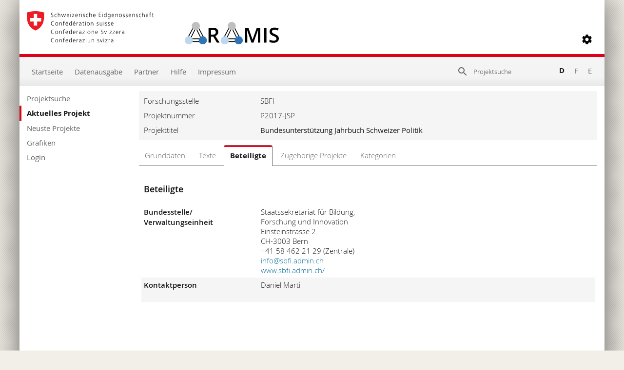

--- FILE ---
content_type: text/html; charset=utf-8
request_url: https://www.aramis.admin.ch/Beteiligte/?ProjectID=38945&Sprache=de-CH
body_size: 52406
content:


<!DOCTYPE html>
<html>
<head id="ctl00_ctl00_Head1"><meta http-equiv="X-UA-Compatible" content="IE=edge" /><title>
	Bundesunterstützung Jahrbuch Schweizer Politik - Beteiligte
</title>
  

<meta http-equiv="Content-Type" content="text/html; charset=utf-8" /><meta name="viewport" content="width=device-width, initial-scale=1.0, maximum-scale=1.0, user-scalable=yes" /><meta http-equiv="Content-Script-Type" content="text/javascript" /><link rel="SHORTCUT ICON" href="../favicon.ico" type="image/ico" /><link rel="icon" href="../favicon.ico" type="image/&lt;%--ico--%>" /><link href="/Content/style?v=nHqj8BP_yaV8CiigGV4hEC8JaCT0yyf1jMjNCi_tUTw1" rel="stylesheet"/>
<link href="/Content/AjaxControlToolkit/Styles/Bundle?v=nap9lZtcl5K2gETjyyPCBXbWNbj8GlEheXK38ePUqDw1" rel="stylesheet"/>
<meta name="keywords" content="APS, Schweizerische Politik, Ann&#233;e politique suisse, Bund und Kantone, Politikwissenschaften, Personenregister">
		<meta name="description" content="Das Jahrbuch &#171;Schweizerische Politik&#187; (Ann&#233;e politique suisse = APS) wird seit 1965 durch die Schweizerische Akademie der Geistes- und Sozialwissenschaften (SAGW) geleitet und garantiert&#160;seine wissenschaftliche Qualit&#228;t. Das Jahrbuch bietet eine pr&#228;zise, sachliche und konzentrierte Darstellung der politischen Entwicklungen auf Bundes- und Kantonsebene. Die Publikation ist teils deutsch, teils franz&#246;sisch abgefasst und wird vom Institut f&#252;r Politikwissenschaften der Universit&#228;t Bern&#160;herausgegeben.">
		<meta name="DC.date.created" content="2017-03-22">
		<meta name="DC.date.modified" content="2022-03-22">
		<meta name="DC.subject.organization" content="SBFI">
</head>
<body style="opacity: 0;">
    <script src="https://aramisnet.kaformatik.ch/Wiki/bv3/r/jsaramispublicmobile.css"></script>
    
    <form method="post" action="/Beteiligte/?ProjectID=38945&amp;Sprache=de-CH" onsubmit="javascript:return WebForm_OnSubmit();" id="aspnetForm" autocomplete="off">
<div class="aspNetHidden">
<input type="hidden" name="__EVENTTARGET" id="__EVENTTARGET" value="" />
<input type="hidden" name="__EVENTARGUMENT" id="__EVENTARGUMENT" value="" />
<input type="hidden" name="__VIEWSTATE" id="__VIEWSTATE" value="jP5W9CFldaGryRaolYvbf7is3lMr3769k/gNmUsorFxsJVFugROEVARuHXPDmY2AiOoUpwK/CMDTiIjdPF2ypOoIl4JXQ/W7tybbm1SlVzYsd0sOuVZyxbMACG0OvXkpTGY/JFsjQ2kJEkJurL+I6bIPM6MY9rk91HKaP5nVBjDFcRtuE4vC1S9SluqSZO6xpwmPsggALHRJogTLt/KuqyltzE02Ryxnk+TiVCMAsiqJF2qUlcokZFbOECT/BR1qRBhcswVanwwRZF6q2zsF69a/PF27OzaFuKzbbiriS7Gg3Rgq98X5YJcikUArhp547CovGpwBQrg6SC7nzbY9ZuCzy6sD//Vjesw4PhkiogwUCS6B79bv/hiRKeSnpyWfT5hfUynv3rW+P1H5oaLHMZLyVMj+nqRmUCGZK3zWD9xYvA6h4wA8kTIlytOEY/X5MvnzLBIEimWFrb/opbz9S/[base64]/Z60ftCrcTf0PFaAjtDx7wASukEGd6y4hAGE8mFyd9UPfc1EmAcEp2bWpdgvOzJhAWnGEkAKxvFPwmO9QaOVm1BFI+Gx9zfkRIb2PXZ8yYd3LPIqlow/+d0yuZY8rB1o/Kn20H/HbUIvooGkoFkc+HjufAkBfM109XFCh7HVYJsWC5vU5zERHBYwI0CjOU1b51G0JhupE0DFTu4EWBIkGD30LGiOn2nUMB+lM8B7sCF/K1yOUy0J52MLCmJDOukBgngXSND8eFT+u2Q7ycWVaVZghzEk4MxXOWpJXI0NEkwkFtyOej+y+3NdCltCb2kEgBCcD1q4ks/CmDnKaI4zO/[base64]/Cj1HI1CDPfWkUB20a6nRN7nj+xm6TKluUcXl94cEw5ndc35M9tDcG2bqpmIBLgtuGRidLigPjarj9Z5EaNlGsP0OzndemSgWkDe04ktxAF5Bjvs7kD3BJwK3wv9DFhcQsMp7yCMLpIUS4p7WtsxYuwozCBe51m+Cpg6jnRtxZbNHzEvvs8WmpFggBCosoIfNm/k7CWieNz6XEoBtiKWW/mMBUgWRSnKJ1eE7WbciDQF2O4JkKvh8+A7+SdziQ4OKRIFadeQwcPPW+g23HrJcn2vl2L1+LQobRnwaFqry5AiIQkL2zmm12i1GPS/563vCru22eJp45EyGDBjEBuzU+MMF6tDhZho91cM4rUfAyYbV8C0gh69oK+8QX/KWcqrGSctQLPX39cXQ8MhbIXuRe7B8uq4WsBU8rAeGA7/Er5VbvV9TDyQUByHpLLWY/yRInY5VqojSKIZFU4Jl+3HlzpK0vKpXyz6Ebg6hZ9GjlTALoxFF3kTU6cLVjMf61ttazAb7qzi6xVI+8UyjrVP3AMX4LusY3tXT5i++78tTI229Go2RgU5wAgLFhk4H/1DViHLUXqXzJvBBNgx+EKNYM0OUaMlL2T5Z/xXL+8uk/[base64]/Hu8fb5frPzYezA7MCiQRxnvQW61VbBHWODG3iRLVKNhT2BpSrbFtzpSTy67EP474pbgUA5iFI7hVuncjudUs/tDLg0zQLjE9BWsPJeX/FbzgWE/izf8DffMsbRbB/n1niT8e0R1mI6OY36Fft56UCm2sDWdIwpG6YPzPr3UmqewmT0cWSbmf1nkVLxWLfphVeZV7aNjxJoHKgGkOBMalyd+h64yp+OdGHq4NXJuh94/M2QIZww5NmveTXTfrt04W59NEVPMrdc4lJvS8BNLCyvMtm1zm4Y9XjAs9YDRuPWwb4AzKQ8nCOJvrW56xEq/gAOInJ3OpyvbA19lM/[base64]/hAYpKH8ilfIIyTbB16eDO9p/oIHddtPv9j/qLuhh0XlMJ6gPZBvVbOhP93sFYXE46yRwp8J4eBYCYVRUbh3Gcm+ehJOHVUvFxwoP29P+VJWHR7bTz7OpQk5AxCmXHaXnetWsZOV5mMhkK5SCAe2OMLN6CEB9aL4lryBSCEoY4E+p8fVpb2jq2rof9h6EZ5mBRZ4jT9YqMCo9lm8vNUCUW/Uh7mQpxEg29YXpE+iRajvGl5lVWsgMptwVOwlrNyBbZTZHwEjOSwmAGt8xO18U+tqr/K0BAhTagbMdi5nslRuurMqmeSCGNGqbcaR3x2KKfwN476VrABB8HWnuiYCPHnwfyyINt0qbMyWxkM0hQNeG4gqKSTL8+n8MO76ez/WefnHTZZaOaAyS1t9NGQnr6fGuXOGR61AmwhWzdiXcgXQt+OzoUldfaaVuKPCKkub/Gb7f3zmA/iP3P82dPK1DZH8IFh8laLtpLUs4ODs6D6meLhIFUc6GPuH0AhWUVSxUaWg/tHvuaOk1iTMiGT4bLoRPQbRKa814q9YHC0UCUfcrz4ugV6YlxWw9ahkhGMN98hdaWNcmfU/P7yobjSJsCCf8u7BKzPXkt2W/WzBHNjSPybuKwh5S9yqJxF61CCpAxX+fyqgUPP1ieLNYC6lJxAlh6oyEBHQb5CbwrDx1HN+sOjlwL0Zfwd6rhZbr0asYuCbXJR7faEYvDQWO+OTPs4jiC2/Ip3pk7NybZaC4PGXxqLLX+ijLXceuvKo+cORxVM0STO2Ulfh4YhzcwMe1tV1O6eyJvQdg56NEcVaRMb5cUGZUhJguXpDBcIyETfn+o0u2ZPSLMhqOb6470L7gox2NKho6WfYuV2iljMR41ddbtaFe6jz/48HvFL6a+qRUjHBn5qQgh6zyzRYZfJWTkR/tV2HDo3yuf56RGcYassgguCtGudWhiz9SOdjQWkMJ/[base64]/5LZLgRrb6v4nWk3MyG9kIUG3Wvhxzo0+MrUpFkyKVB5ttATudRjLa/ulIOHksDKmxhSp7zkEuTv1y22G1KgDNZhcNdoYuUGSPJsyq4hD/XD9A1iYqT2W53wwqFiMdWsbQv8z/JpJgqkP0TS1WPNizJldcVFz8weDMT5z47g6+eKsxeHg3shUHXlclprr1HGSRjWhV77urGEFIMFwrHbHtTAv4ZATK8PSdWmzBYax3RQ5XyL+RP/wjAJx/zq/pOHniZ6gaw2a9odFuctIsU8R8dswEQTfjT1AF62VbWkI7oQXzBEfukg4elSjbcoCWwpcJ56CW3Ni+aHlqp4cyDSf58jBgOHn9ttmVL+MfhOAvEK77qxQoO9kjUlvgcEcS80ARvb/ySnBcrCWGxZHSq08DhYmAdv8wAcckM11YmBNQ6q4cNwTqA45up1+84LRfCt97upJTwn0QxQHK/jcxC7tK9UyG0uOzFPVgLoIIFK3wRKFeWqyYyp+3j3Q3diCNYh60Tt8vVD4eENI0wP09mkW78dM/KevyPwE1AQ8WaF41CUehLUoJPGWNn95beld3MFwffznOh5fON6GnHc2vJJfrhPfc0h5oDpta1zag8GupXdsn7ax6KGdSnGRAXuU2X9sc79jVdnAv2qsYyzC6OThOBvX88qcSqOQBa0SXW6aqZ7mVZ0Rta7exqDiAMLcA/6Vibp0+hFERDSt6Qk52qIxOOrHWuS+2YFJPkqvjZnC18Zg8uvBCifVAVKcMI+McbZX0xdGfRsX5CDYjEg3ijNjmgmlnB9q+2aoQ/SHukOuh4eg+hccNpo82kk/yE8QkiR2bOb98RNyCu4mWXJubUWeudBwcZrBTOtG9OvNpmQQbJhf88jjcXG2fQUrrrBAQKWuSwkFtx50JZJnSyDT8iSKksbsR8bpSfgNetghrMY0Bne/Qcvf32i7B1tMesxFXQeyWUCodXUozRGSuNTRAkc6yuz1FAt+8IA/yc6tauIvtuBjwTj2dtJncfbV8dDt3C03lcC+XHedUwW7uHyua4UAN+p/9b263No53yvSka7Vq9ful7usrZd7/L4eraAvUh8zJvZ4ScxUqo1Z/M6AZR3MskOWyAvX1fq0Pf5prEqGsbaTxV7C/9PTFERrujwnn1bHRl6c+Tp9CiTRE0yUkOlef1Rbyl/y/KfN4eyiYGcxC6l9CkopNPZvc5FsfZ2HNIc7L9I1AR4CPJQ1ptGh7SScrZbNSxz5VtiBQITEuw+0A3V1N8qbHkLcub+fm8U7BpoxgVk+Xsmq5WLTY68OCFeYUm//ipKCuYTurHVBM/C3XosVB7EJEiSp0Ul/hN84MzNqMsHf7qGmoQtrrziyd4fH0IGlJd6LOV33MIjjoXItaCSWfKMbHdO/AEhDQRpShYPt5jHpKh4xaGVCn3J7tjRHaDki3YhCEbRK/vqVeBWejLDbtI0B3XSsLYCRABIXV0BaaUEOtV07kZmPi/Z3HHcGhi8PQe93opDyAqKvehkDHPpEDdpTiosCekUxp2Rbwa0C1nSnBtL6D+knt4ngwP5a2lX4pyMdvIUtvdtRkZNWI0qaSToqvOeF1nDZtI3/D57zKpYE2DQWsyDnPbiYynFFjUBktMgaCO4uChLZfFWUtd1Se8IkPhziOuedkv9H5uBh/[base64]/6jjsJTF4EsTlH51DjO89NSH+WjPEfV/gZUfNpNygli4BcpMRs+ZIwcitGEBAll9Ep9curBx27ucJZGxA8xJX6/A9g9BUNGGJy+CAkSdbfRS4WuNRbhDrwcbPI8+lfuiataCP8ypHAUL4aqxiTdMesqLfBQgqySOyU4M5sst8ThNf5QOB63aP4E0kLNlHarTQcLYRcCo+RVCvKa5RSi3ox40fdXiptn4uVPnqB/qKN+lhxRxGEw2C6oO8Zy+Pc2LmMYC5Zd7JUz36I4l4pEzvh9ZxIFbdw5j5upx7AUZ498qxCYX1w76suLv4Du7r/Nbbk1LdHWQQ7QLQGSwkLYXF+LOWjj179MNGhpRTwG8xrsksRxI4zltBNZDNnqRtOp6LXRDNbPdFnm9RGk9wLhvLdx9qaULuVxR28ytOE5sI7IFM/GeBu3OLDo0YqSi85No0nHabVznxzpoBmIt3g5BnToWxDoPYyvrZ1JAJlaZFM7iLOXuRPXehLYaA6yrhZa2Q4QpBJ7uSQgQXEropFHVVqVsYIZWGtgElLxnwov5nciPWKi9CmJx1ZkjzuBoKi+GeooB3Zt/oMer08Qj1tv5k+rw51xgaA4baOhsvkCTVe+6+eO2JIwJij35HdkeE4zLMRGSaxmp/01jrxddtPi6TkuBFSC+JnPO5OHiShCppPAnzot2lv0Xm+/E0ncjOxzZFkOheKGywlvh2t++R8GbTvJFPGnsRAtaGNjTMoODh1yujIKW4NP7uq2lxOfHM7U99/eNtZQ86ZADbiD+eFSxOL+6TyRV0gKWSVVaZ8XteaDsjuZLswBZt7sLWPvLwNSdHNz/ujvypqG2zt4qvJSvbHNhFjh7cH7gNq3C3AbX5uxTMqe8KCLrG7mCJCl8+OJikdX7PAdiTEKyqR1YcqywnNsiRoKuhUFJg0FU8Moa3LVrWbHsnU+oFNhRU7goZPGM1LuN9Sym38URIneyVl6MTaXqY9eAEYJOlUz2oTO9mZVQC4QoL/laY+9ibOvP07bH/mI3SE5G7ltT/iVYHo/mPHpevJoRTHFZ4OTFqSL1t+vO9JRBFxaz7AU5nDy/0bpD8ZcAqFNV0FRMdaLRqUetV5QyMTnzHOj0DC1bYTqAxDczi1Ncqzf+mTKxi7zgyJ0eNA7a5SvRLNOiZwWnZEdz3g4Yu/3Scbyn4HGhfnuANqELGLKDPCM8MJKeleFT30uOc757brWQ1gnnj2HSJ3G53cB02NQ0adfkf5onko3Xhodpfl4AaJXms50ZELFboLi+YRyAZRMyqzPmegN/UcsR2bk5P+akMshvMB+3n4Nc3VXKQYeNKdxWFiDTOGFdT1cJ0TUKlmw/6KSRtHV50MPqI/j+XZLz7Sj8bcJtDGDq+OoIg6UQTmYjravnjQj46UzjLN/huH8Ppc/1vWtRGpVZhtNsSOpSzmvLC/HmOMgB1MCJx8+oyoXurB7lQqj8hkg+kvq5LcOKs9HxrBCjzwMikVOBf95X8a/uwaqhSx0DD/hezPLQ7D5Ho7FmcJMtxntKFK1yZ5ywE7uck5H0jRaYchiQWYRH/FFD1VvVxSWZusZRusAi7IsOojks+OaqMnR7hBFj9sw+uEl82nkXxGxIMHkqDE2XtM9XgCLjA3YZ1hYu7JfRqzhG2/z+WdelxGukGh+u3IxZ/lp+/zsfAKHvf7qPI7DXj7LoxDMG94BdosBc5cXVpHd5jiPhK9kwNDf/7frTLr2vGu+mc7IiO0ifOS0aDmQghTveFURaWlF6MTrImnIkcE6nRyH1npR0ra24JQd0GN/xGzyQisoCrm+16A65RnIohhT0n2fVSJosx6iNDRDZ4ZmIZmkxY4NQ3pxsJPZjuGrE4EkgyjlrlG+0SLzyy3LJ6VSBQlt6iAzA3MHMqiLaH3bAdHuG4LD4K0J5eiL5Kptmm1dV6KiMNpyk/jzo9TXpeDcsPwAfPV3NoZzLL9D/d89L5mDJqYlB+FXz7o6mm14y4bBSXekl63FPkZn7Y352DoSEZJjC4rwsxyKmfDLSeoRl7IYN8vEpQ7XA5tgSUJuW7eekta9XBkFBRVl8+xpD+s/C3moP3vzQQIpTCwpWuxyJbDJ6Stc1DydBw9yaJxYYEC8AcbELugt9/[base64]/Za8vmcAL7LK1sIpzzgE41d5hw8N0PqJ+FvNwdEACD2dcCjGVgp426Af9ULnclBJP19QrNavrSbb+zRtHGuPzmV1p3yxodkEd+JIKq7eooZ3JZa5nX/zGSjTJEZXPSs1bVwIdXnlHy+4wEw/Zu5gBM6QEQzNePIS6hIMulZH3fxW5k62ElmvceXp/4aFI/E0Wof0tBXBHUzkqWwWpCHkWnVTkZTroolUPmyb7Q50c33rpdDvZCknzB0+BkIncb+GLkomxXM7SlBTXkoQu9DN0pn6fir11CMl/bVFaTDTvUyzbwONS73H3Ep7+dYB5krWUR3/l18SqVoA0eiv+L5r2SxrvkQSpQvDuExhWbxQtN70SSXIYE5XExJMS+muyBdMdrBeaWmcu4xakAedqwGRi/pG3SSAWw6TPmMkhk7Ume+w+N9+NEJ7HfUdTg/nh6AfgzNmi6NTPWVcX7q/48ncdniaKQLx43+qQ1eFiMRnEy3+GqKwu1bbHhvZML6WBbMclKOyKDuj9Cn+qfm1NS7YrD/2jLjMyGHHbPwVmCqvorLOZ7vhVajUn50DbhzusgPSQ0GUbXgyVG8GWWzjyVKy5Pesn2Ezb3KWJWssYdC7MQw+VY+3Y2AzjecWHQPDLYt4NX0zY1lW9d2b+A9WhehT3yrg3WBiDFM8C7pnKUeG1K3rIHPGpwO2QynlMdd2Ka2Iq/xD2H20j0gdS3l7DOD/e4VYRb45lFqExbIGzBF+UwRQPboIqDgCD8C61IbvW1dbB53CpjacPTn5ux7oXqQp3TnAwbrIbiHeRhq4t8miIFGGGXXr8/mSMojaFn+al72Gk3FLdqLUESeJNlQkbHC3Ic674NDOwsTdEhhW4AOPeGLwQhNgMblDYqBlzC8ti9rBQc0PbLGKWgbDTZvgYYKmp41U0BlNWzfCFilP7YZ8by2Uvd18f/bnJmBNOASSauBJ1PiuSEpnk1pQZ4C0c2ehBNWJ8BYlzoFMFTCub6v4OLOjKM7tQ7yyHqAspNk5YS6EhpMXRMIGDd0j0ZERNFqNkLSZZiwBCQ/d7+HY73VcgS2oLqT3jBeHw7Z9A+NlImc4nYd//yKmonpiEEuLP0LKqOoD6d53xSr4D8rYvQBXBh/dpBUrFZzrteVmgze4gLYRPQTKRE4bpyKCxzFrjUZ7DJe2/1xQnWn8ebPN7Vel/myRKYKyVZ35MJT4mTXLsis/HhAqW3OiJLCq1DUipXn8n5jn8jalh9j4ifUn7E7WFgiSckvLk2xDqCuj3Sv7AJaa47n4yx2qJ2VE3URSA6+CYauKZDmb3JE2JZAKIUnWtTyXL+qO8FB3j+nthcRUU+BnO5GbJ9gdj5ya4+ei9LZ/rvJ3ssmmJgbfh6x+fbdljEH5GO8MoF3yDK/[base64]/7yygx7kkbVxa6AHVfKT3zufR/pV+cocwH7E6iUiSwpAsG6OmlFZU1k8CEnJjKHgKnVrxNDfiGxaV/Kbbwtnnn8a+UpGJFGRVeJ5IQQs2psPfihWx23AqQduCAWt+i8+p31wb+iOFmXZHCpI2m1eTOSdFi+scNPHGW2xUEsVsDQ2wdWE72qC2QIcfjT+HvZncoomtxNcVVvWI6jlSALn8d11RZ5WSYI2qbhjyHeO/J9zOjAk8A5BJVk29nM5DMXe6hKit6rCsSzixkL5BB/2cDKfOzXGTv+FHm6YcFwBNEa9gQTX47VgrKS/8EE0+SsP0dUhSaua2K9orHr5+mBpIKmkEhHsODUg0GCMFhWuQSyupsUF52YdPe2SLE/DWlN3iURTQYsN2M4mjcNC/zW+8tWmZhczp+loXtst+AT7wctDqe+34pAAYJfLiUcU50scBhfLOAQucxnig4RPetDqrb/RjeDldv8V7yY1fkhCe9rMHTzNJiLLNoiA0g1w9lgPv1iMlgKY+1Lo5O60MnEBJbBcRVq3NBF6Vl0IquuOMyTuIN0GhN+8RFK2rYVBlwv6i2uphmuBzv8n1dLs2gTE53r1+Hy5J8lqGDPq+LcFsjlGeuI6E+Vll5a9jVDNZLg0NQEjRPAGWwQfqTuRds76ti/rQoA0vawQAh7NcGLW0TtPjOPvZv6HBhN9zIs4wfmvnko8wfcexC+7Cpycd4kVdVw17WBgDGGbZI11DSBDsowed5/3Rx879YrB5kL8plUJvKuHrdBGtMvDeic32leAuvy8Q5AllFsdvf8B7ThQwXJ2o0PyvUhpav+uNeWP6XKy0u6jrW17kXArSNpA41L7c1UHFUA/k0Bi7fZF8/HnrI42lY+j2XV4Bu3qD0AL2/jUZAosssyrGqRRh4QPHmgssM80/8xq8A+VJ2C3yXsQlg93vmOS67+9FM7K9LKP+tTSj9R4mVzk77fynMiZjX+R/tURO4TB4BJOm6iaT/yaqKi3PgXdfaRfB36LCRi9kU5vnNFAaPmwHeXHe+zGymQ4/JRAoD8D5ULZneT6KE0dVnBbsoODLuvzBQxrcawBOJyDSKJF9QXsFBwCwDaaTnBJk5ovhoQoqxhlL0la6tQd+99vWdQujzx2NI2N8v0fu2PQszJyAN4JgZ3//CPpIptdCudHzmy5dH10f+IYa152SufQytyBHpPzjHH6bX375bu57IyKC/sQkLZEo9Z1iH/iM7g97VnqTaX/opcyu0d0mwnSdkAhqsfGywdICNG/[base64]/Vt8qG/wQXeji5ia3iTakGhQA4znPwRv9TSTP9LdnE12ltNJ9bnBoNyIwKFVKCOoCRz9PvlkpUxJpxcW/5Pf8GDqoq5MDdImSzE9zUimp/wVJRlzyJqmaFVBSkfJ4uWkTRVMCzc3XPaysV097Z+0LqeNU6/[base64]/kqzFgjUrZfIslemmnq0pa/kG16UuCRFdKWANRiyXlYgMkFy+6tlf6u+qdFSeuIQx6ZoLRW6xqaEBLpO8FX7htl5s+RZyjHZINDZOqxpGuoebqRmgnO+i3Z1RqKXN1yRGh42jFCpKlYxOepnZyGHgz+7IwN7jrRVGjM3oZX/9q4SHaBd2qbiJeXYCzI7rY43cjuRVTK6vZZOZftS4QWDt0426jRnXRm9Z+0es5o02TFfj94xkXBpda8ORxPnxtT7CHfHX6crMlRfcZAwVSE/iUrJ4ZNI7jbvZSpcrfB1OWTAkyhZBayH1vLgym6GSp6GQST6W0C3fSV4awKq90y06OOvxRCwck+X9NU9kuWR2Jr2HJ0yEhycWCvKbgkRwOCxZrjceGjmRfz9Zj8+F9DDIM0g8/3Nfnrj5i3ZUSp1FfYvvTuxQrfgeYpFhaRLkWw78L/MOxV1KSFWQcBGy9Rp05nMkxu5Ix+NVasAhqUSbmmWqBc1E+Z7gqQUAvuxyofEd/KdpSXkVwrPx/P+Vhax/4zT//++GC/plZztmf+Y5NbKmg48PPyMP5UHJXopAtdLeqC65dAMyM6EZyUTT5nrhgKqvXdzVwvDi442CjMj9kod1UqfQxrdDKGMhctEJIddQ8P+e7j4VXsMec8NgxiydeC/EiJxXcOTgL4pmxiCAWXyHnh/m53Pq0ya8EYa2n755xj/lErdw16c03jze7X0KmpOGonaVx2y+ZoWC32HD9X/11czZmbVFBpN7C+C9rIYRAN3CPzOsVDFWkrn72voO5DdTmzg/[base64]/sbMSVADgHt+2KzvZnaeavIXr0572BDp638QxJRxsp2F5zC7/WdH3ZJzH4p3cln0SzYpSIyuomKKXT1ruWVJ+WFubrEV8yu4ZbGyyCEZgrbqFCId75Qcpw8LPCiyDJti+pHffQwRkyHAL3+W6/YXHAHpkBAHG+Djy5u/1ME/jdT7q5coTWNos0Q+Eikd8PghWbfY7/J/vrmT4sL6dr49dS0CblA75kZFcjZEz78PKGI0flTikq0gN++jDZ0kdUf3jBPx/marLL9a5mb+mdMhU07EvJ4vTaKRMF/zTT+Kpm5OLl8Ax48+k5/[base64]/fk07m/F1Bp9PFyElw1ewE9/vBTS8FVRaaGMijp5Pj+vOmq+06s4frjxCWN6uNjc0UBA8dLsbfwTtFmAt9WkyYLY8WU1KeRaTl2iVSp+7rCYKU7oKuBUSXYg9+sv+g9qB78zlsafluMGzKT+vWDdMZR0ndlke+K0H22/lGHQ8WP70kcaTDlAsp+ICPTWgP6LgG7nZsl2SmDIiVWT4XzZJkGcD0Qt/tsd/9uVtaRpBH8Wzv1ZUliRd4xFgJ1vglJMnCO+8WyukstpO0hlgSv8dF2aV2kgtrjFVT3qWtPDoRhIJwwOiGI+M7ADq+jWnOAbuSBm7nyRwLkrvHX3cjkcp8GVjDnpyYqBYAAOzKDi0L5JygJQ3EvUNWlhJadFgC4l3W/QEaLmlUYkNmcUWrq9+afIlIe01FC6Ylf3C3ahI4vny6xXK1Xur42flbjmjxGceltmTDpGPVc6sboX+FMySidw9M2ue4OA5NQqNV67DvyVSAsIMWwxjsLKgqPoyF3a8eWHW4usNv92jBJiVgcx883VjmDWH6hcqZT/DyAKMUTOS+6LXf5UpYBoGToUhE225ufSfkbl07crfMVkftE14Q1UDojSMWeRnp+gIk2CI+nVcRpBrd7Q1QvbsgzhhU/1Pqc8O3klXAGrKUvqD+6Fo1K0lAFoKblDCK5Co0sYBY9045evzfaY08MLr4a1EEnlKhhzd7kL2pBvT+NKHErkeGiZ8caVxAf2kWlPrS5ishKIgXGWqJF77GEkdg14OfVAZi9uju1Z7asoTq2ijhSVnkNtGWd993+2pfL82BnDrFvwysEdL2dXGyJYX3La/Kc4iXZOALtMndvUh1VE8FJqDQJdTc/2w2KgjpqurjKjZvEER55DEu7EpzBqIjY0lOUU4n3b5+Ozl4VEt0+ATaqBbd6SFCxMUT+pn3RSGuU6WGrLY7jvZPaQMGTroRUJROezwaoNNH5W86/[base64]/JJi3vFnR9mmGQM0NTvC1A5dUCR+spIKlLoByJfsVgJLWdzHw8L61/fex9J/tAgFnCjY7VyL4mHpPvH1Un/MDx1iADZlgIjmmS3T+GLeQp6qxLJlvS/c4H/buYSwv9hpNCkkpS/w9oJ42aC6+6NYc7bra9joPGyH1+mNI8yXAH50Ktmvk2nCDCGYFZ6D7YQsfBUnsH8eIqtRGbpK7FPsQfNRKayv9ad81SMti" />
</div>

<script type="text/javascript">
//<![CDATA[
var theForm = document.forms['aspnetForm'];
if (!theForm) {
    theForm = document.aspnetForm;
}
function __doPostBack(eventTarget, eventArgument) {
    if (!theForm.onsubmit || (theForm.onsubmit() != false)) {
        theForm.__EVENTTARGET.value = eventTarget;
        theForm.__EVENTARGUMENT.value = eventArgument;
        theForm.submit();
    }
}
//]]>
</script>



<script type="text/javascript">
//<![CDATA[
var __cultureInfo = {"name":"de-CH","numberFormat":{"CurrencyDecimalDigits":2,"CurrencyDecimalSeparator":".","IsReadOnly":false,"CurrencyGroupSizes":[3],"NumberGroupSizes":[3],"PercentGroupSizes":[3],"CurrencyGroupSeparator":"\u0027","CurrencySymbol":"","NaNSymbol":"NaN","CurrencyNegativePattern":2,"NumberNegativePattern":1,"PercentPositivePattern":1,"PercentNegativePattern":1,"NegativeInfinitySymbol":"-∞","NegativeSign":"-","NumberDecimalDigits":2,"NumberDecimalSeparator":".","NumberGroupSeparator":"\u0027","CurrencyPositivePattern":2,"PositiveInfinitySymbol":"∞","PositiveSign":"+","PercentDecimalDigits":2,"PercentDecimalSeparator":".","PercentGroupSeparator":"\u0027","PercentSymbol":"%","PerMilleSymbol":"‰","NativeDigits":["0","1","2","3","4","5","6","7","8","9"],"DigitSubstitution":1},"dateTimeFormat":{"AMDesignator":"vorm.","Calendar":{"MinSupportedDateTime":"\/Date(-62135596800000)\/","MaxSupportedDateTime":"\/Date(253402297199999)\/","AlgorithmType":1,"CalendarType":1,"Eras":[1],"TwoDigitYearMax":2029,"IsReadOnly":false},"DateSeparator":".","FirstDayOfWeek":1,"CalendarWeekRule":2,"FullDateTimePattern":"dddd, d. MMMM yyyy HH:mm:ss","LongDatePattern":"dddd, d. MMMM yyyy","LongTimePattern":"HH:mm:ss","MonthDayPattern":"d. MMMM","PMDesignator":"nachm.","RFC1123Pattern":"ddd, dd MMM yyyy HH\u0027:\u0027mm\u0027:\u0027ss \u0027GMT\u0027","ShortDatePattern":"dd.MM.yyyy","ShortTimePattern":"HH:mm","SortableDateTimePattern":"yyyy\u0027-\u0027MM\u0027-\u0027dd\u0027T\u0027HH\u0027:\u0027mm\u0027:\u0027ss","TimeSeparator":":","UniversalSortableDateTimePattern":"yyyy\u0027-\u0027MM\u0027-\u0027dd HH\u0027:\u0027mm\u0027:\u0027ss\u0027Z\u0027","YearMonthPattern":"MMMM yyyy","AbbreviatedDayNames":["So.","Mo.","Di.","Mi.","Do.","Fr.","Sa."],"ShortestDayNames":["So","Mo","Di","Mi","Do","Fr","Sa"],"DayNames":["Sonntag","Montag","Dienstag","Mittwoch","Donnerstag","Freitag","Samstag"],"AbbreviatedMonthNames":["Jan","Feb","Mär","Apr","Mai","Jun","Jul","Aug","Sep","Okt","Nov","Dez",""],"MonthNames":["Januar","Februar","März","April","Mai","Juni","Juli","August","September","Oktober","November","Dezember",""],"IsReadOnly":false,"NativeCalendarName":"Gregorianischer Kalender","AbbreviatedMonthGenitiveNames":["Jan.","Feb.","März","Apr.","Mai","Juni","Juli","Aug.","Sep.","Okt.","Nov.","Dez.",""],"MonthGenitiveNames":["Januar","Februar","März","April","Mai","Juni","Juli","August","September","Oktober","November","Dezember",""]},"eras":[1,"n. Chr.",null,0]};//]]>
</script>

<script src="/bundles/MsAjaxJs?v=D6VN0fHlwFSIWjbVzi6mZyE9Ls-4LNrSSYVGRU46XF81" type="text/javascript"></script>
<script src="../Scripts/jquery-2.2.4.min.js" type="text/javascript"></script>
<script src="/bundles/WebFormsJs?v=N8tymL9KraMLGAMFuPycfH3pXe6uUlRXdhtYv8A_jUU1" type="text/javascript"></script>
<script src="/bundles/aramis?v=XuBusi5pMiVO7_3Jcx11bcYBYW2M-VDu2aCH9N8IC8Y1" type="text/javascript"></script>
<script src="/Scripts/AjaxControlToolkit/Bundle?v=x23eR8NwNriNyhdFHdaRbe1cHYSqbS_x0Vi9SQvme9Y1" type="text/javascript"></script>
<script type="text/javascript">
//<![CDATA[
function WebForm_OnSubmit() {
if (typeof(ValidatorOnSubmit) == "function" && ValidatorOnSubmit() == false) return false;
return true;
}
//]]>
</script>

<div class="aspNetHidden">

	<input type="hidden" name="__VIEWSTATEGENERATOR" id="__VIEWSTATEGENERATOR" value="BA350DAE" />
	<input type="hidden" name="__VIEWSTATEENCRYPTED" id="__VIEWSTATEENCRYPTED" value="" />
	<input type="hidden" name="__EVENTVALIDATION" id="__EVENTVALIDATION" value="oRkONCga+UMmFNzEkb2j5ni4LH0ThQN3DO92SAT/iRX+CKarUM/ZuSMC6nt4kMTcPQHpWKKAOJx/[base64]/XA6z0rCs5A/RbKce9iLGi8pzEvvjqBzA4J3MlH65+8fTBpcwOVNar/jBEi2NNiTNu/IYNwCFiXgK5uVLHjvJpsElqFyNItLDYVeqO/4WVTMiv9JOCd3QnRRM6XVw==" />
</div>
        <div>
            <script type="text/javascript">
//<![CDATA[
Sys.WebForms.PageRequestManager._initialize('ctl00$ctl00$scriptManager', 'aspnetForm', ['tctl00$ctl00$upnlMessageBox','','tctl00$ctl00$Header1$upnlSearch','','tctl00$ctl00$Navigation1$upnlNavigation','','tctl00$ctl00$cphContent$upnl','','tctl00$ctl00$cphContent$Basisdaten1$upnlMeldungen','','tctl00$ctl00$cphContent$Basisdaten1$upnlBasisdaten','','tctl00$ctl00$cphContent$Basisdaten1$EditBasisData$upnlEditBasisData','','tctl00$ctl00$cphContent$Basisdaten1$ApplyLabels$uplnApplyLabels','','tctl00$ctl00$cphContent$cphDaten$upnlBeteiligte',''], ['ctl00$ctl00$scriptManager',''], [], 185, 'ctl00$ctl00');
//]]>
</script>
<input type="hidden" name="ctl00$ctl00$scriptManager" id="ctl00_ctl00_scriptManager" />
<script type="text/javascript">
//<![CDATA[
Sys.Application.setServerId("ctl00_ctl00_scriptManager", "ctl00$ctl00$scriptManager");
Sys.Application._enableHistoryInScriptManager();
//]]>
</script>

        </div>
        <a tabindex="1" href="#Servicenavigation"><img src="/img/bg.gif" width="1" height="1" alt="Servicenavigation" class="BlindGifs" /></a><a tabindex="2" href="#Hauptnavigation"><img src="/img/bg.gif" width="1" height="1" alt="Hauptnavigation" class="BlindGifs" /></a><a tabindex="3" href="#Trail"><img src="/img/bg.gif" width="1" height="1" alt="Trail" class="BlindGifs" /></a><a tabindex="4" href="#Karteikarten"><img src="/img/bg.gif" width="1" height="1" alt="Karteikarten" class="BlindGifs" /></a>
        <div id="ctl00_ctl00_upnlMessageBox">
	
                <a id="ctl00_ctl00_messageBox_lbOpenDialog" href="javascript:__doPostBack(&#39;ctl00$ctl00$messageBox$lbOpenDialog&#39;,&#39;&#39;)" style="display: none;"></a>

<div id="ctl00_ctl00_messageBox_pnlDialog" style="width:450px;display: none;">
		
    <div id="ctl00_ctl00_messageBox_divDialog" class="ModalPopup">
        <span id="ctl00_ctl00_messageBox_lblTitel" style="font-weight:bold;">Titel</span>
        
            <p>
                <span id="ctl00_ctl00_messageBox_lblDialog"></span>
            </p>
        
        <div id="ctl00_ctl00_messageBox_pnlDefaultButtons" class="buttons">
			
            
            
            
            
            
            
        
		</div>
    </div>

	</div>


            
</div>
        <ul class="skiplinks">
            <li><a href="../" accesskey="0">
                zur Starseite</a></li>
            <li><a href="#Hauptnavigation" accesskey="1">
                zur Hauptnavigation</a></li>
            <li><a href="#mainContent" accesskey="2">
                zum Inhalt</a></li>
            <li><a href="#ctl00_ctl00_Header1_txtSearch" accesskey="5">
                zur Suche</a></li>
            <li><a href="../Hilfe/" accesskey="9">
                zur Hilfe</a></li>
        </ul>
        <div id="page">
            


<div id="Header">
    <a id="logo" title="ARAMIS - Startseite" href="/">
        <img id="logo_eidgenossenschaft" alt="Schweizerische Eidgenossenschaft" src="../img/logo_eidgenossenschaft.svg" style="width: 260px;" />
        <img id="logo_aramis" alt="ARAMIS" src="../img/aramis_logo.svg" style="width: 193px;" />
    </a>
    <div id="LoginStatusBox">
        <div id="LoginStatusInnerBox"></div>
        
        <div class="divSplitButton">
            <img class="imgSplitButton" src="../img/Gearwheel.svg" alt="" />
        </div>
        <ul class="ulSplitMenu" style="opacity: 0;">
            <li>
                <span id="ctl00_ctl00_Header1_lblSchrift">Schrift</span>
                <span style="display: block; padding: 0;">
                    <span style="display: list-item;">
                        <a id="ctl00_ctl00_Header1_lbStandardSchrift" href="javascript:__doPostBack(&#39;ctl00$ctl00$Header1$lbStandardSchrift&#39;,&#39;&#39;)"><span id="ctl00_ctl00_Header1_lblIconStandardSchrift" class="SchriftActivIcon"><img id="ctl00_ctl00_Header1_imgIconStandardSchrift" src="../img/check.svg" alt="Check" /></span><span id="ctl00_ctl00_Header1_lblStandardSchrift">Standard</span></a>
                    </span>
                    <span style="display: list-item;">
                        <a id="ctl00_ctl00_Header1_lbDickereSchrift" href="javascript:__doPostBack(&#39;ctl00$ctl00$Header1$lbDickereSchrift&#39;,&#39;&#39;)"><span id="ctl00_ctl00_Header1_lblIconDickereSchrift" class="SchriftActivIcon"></span><span id="ctl00_ctl00_Header1_lblDickereSchrift">Fett</span></a>
                    </span>
                </span>
            </li>
            
            
            
            
            
            <li id="ctl00_ctl00_Header1_liSeperatorLogin" class="seperator"></li>
            <li id="ctl00_ctl00_Header1_liLogin">
                <a href="../Login/" id="ctl00_ctl00_Header1_aLogin" tabindex="18">Login</a>
            </li>
        </ul>
        


<div id="ctl00_ctl00_Header1_lmbLogout_pnlDialog" style="width:450px;display: none;">
	
  <div id="ctl00_ctl00_Header1_lmbLogout_divDialog" class="ModalPopup">
    <span id="ctl00_ctl00_Header1_lmbLogout_lblTitel" style="font-weight:bold;">Wollen Sie sich abmelden?</span>
    
      <p>
        <span id="ctl00_ctl00_Header1_lmbLogout_lblDialog">Sie sind als <strong>InternetUser</strong> angemeldet<br >Wollen Sie sich wirklich abmelden?</span>
      </p>
    
    <div class="buttons">
      <input type="submit" name="ctl00$ctl00$Header1$lmbLogout$cmdYes" value="Ja" onclick="hidePopUp(&#39;ctl00_ctl00_Header1_lmbLogout_cmdPopUp_ModalPopupExtender&#39;);" id="ctl00_ctl00_Header1_lmbLogout_cmdYes" class="btn btn-blue" />
      <input type="submit" name="ctl00$ctl00$Header1$lmbLogout$cmdNo" value="Nein" id="ctl00_ctl00_Header1_lmbLogout_cmdNo" class="btn btn-default" />
    </div>
  </div>

</div>

        


<div id="ctl00_ctl00_Header1_lmbChangeProfil_pnlDialog" style="width:450px;display: none;">
	
  <div id="ctl00_ctl00_Header1_lmbChangeProfil_divDialog" class="ModalPopup">
    <span id="ctl00_ctl00_Header1_lmbChangeProfil_lblTitel" style="font-weight:bold;">Wollen Sie sich abmelden?</span>
    
      <p>
        <span id="ctl00_ctl00_Header1_lmbChangeProfil_lblDialog">Sie sind als <strong>InternetUser</strong> angemeldet.<br/>Wollen Sie sich wirklich abmelden?</span>
      </p>
    
    <div class="buttons">
      <input type="submit" name="ctl00$ctl00$Header1$lmbChangeProfil$cmdYes" value="Ja" onclick="hidePopUp(&#39;ctl00_ctl00_Header1_lmbChangeProfil_cmdPopUp_ModalPopupExtender&#39;);" id="ctl00_ctl00_Header1_lmbChangeProfil_cmdYes" class="btn btn-blue" />
      <input type="submit" name="ctl00$ctl00$Header1$lmbChangeProfil$cmdNo" value="Nein" id="ctl00_ctl00_Header1_lmbChangeProfil_cmdNo" class="btn btn-default" />
    </div>
  </div>

</div>


    </div>
    <div id="ctl00_ctl00_Header1_pnlTestumgebung" style="width: 100%; position: relative;">
	
    
</div>
</div>
<div id="NavBar">
    <div class="navbar-left">
        <a id="Servicenavigation"></a>
        <ul class="navbar-nav">
            <li>
                <a id="ctl00_ctl00_Header1_lnkHome" tabindex="5" href="../" style="font-weight:normal;">Startseite</a></li>
            <li>
                <a id="ctl00_ctl00_Header1_lnkAbout" tabindex="6" href="../About/" style="font-weight:normal;">Datenausgabe</a></li>
            <li>
                <a id="ctl00_ctl00_Header1_lnkPartnerLinks" tabindex="7" href="../Links/" style="font-weight:normal;">Partner</a></li>
            <li>
                <a id="ctl00_ctl00_Header1_lnkHilfe" tabindex="8" href="../Hilfe/" style="font-weight:normal;">Hilfe</a></li>
            <li>
                <a id="ctl00_ctl00_Header1_lnkKontakt" tabindex="9" href="../Kontakt/" style="font-weight:normal;">Impressum</a></li>
        </ul>
    </div>
    <div id="ctl00_ctl00_Header1_pnlSearch" class="navbar-middle" onkeypress="javascript:return WebForm_FireDefaultButton(event, &#39;ctl00_ctl00_Header1_cmdHSearch&#39;)">
	
        <div id="ctl00_ctl00_Header1_upnlSearch" style="display: inline;">
		
                <div class="naviSuche">
                    <input type="image" name="ctl00$ctl00$Header1$cmdHSearch" id="ctl00_ctl00_Header1_cmdHSearch" tabindex="12" src="../img/searchGrey.svg" alt="Projektsuche starten" onclick="javascript:WebForm_DoPostBackWithOptions(new WebForm_PostBackOptions(&quot;ctl00$ctl00$Header1$cmdHSearch&quot;, &quot;&quot;, true, &quot;TopSearch&quot;, &quot;&quot;, false, false))" style="border-width:0px;" />
                    <input type="hidden" name="ctl00$ctl00$Header1$hfHasSearchFocus" id="ctl00_ctl00_Header1_hfHasSearchFocus" value="False" />
                    <input name="ctl00$ctl00$Header1$txtSearch" type="text" maxlength="75" id="ctl00_ctl00_Header1_txtSearch" tabindex="11" class="txtNaviSuche" placeholder="Projektsuche" />
                    <span id="ctl00_ctl00_Header1_rfvSearch" style="display:none;"></span>
                    <div id="ctl00_ctl00_Header1_vsSearch" style="display:none;">

		</div>
                </div>
            
	</div>
    
</div>
    <div class="navbar-right">
        <ul class="navbar-nav">
            <li>
                <a id="ctl00_ctl00_Header1_lnkDe" tabindex="13" title="Deutsch" class="Current" style="font-weight:bold;">D</a></li>
            <li>
                <a id="ctl00_ctl00_Header1_lnkFr" tabindex="14" title="Français" href="/Beteiligte/?ProjectID=38945&amp;Sprache=fr-CH" style="font-weight:normal;">F</a></li>
            <li>
                <a id="ctl00_ctl00_Header1_lnkEn" tabindex="15" title="english" href="/Beteiligte/?ProjectID=38945&amp;Sprache=en-US" style="font-weight:normal;">E</a></li>
        </ul>
    </div>
    <div id="ctl00_ctl00_Header1_upgSearch" style="display:none;">
	
            <div class="modal">
            </div>
            
<div class="waitscreen" id="waitscreen">
    <b>
        <span id="ctl00_ctl00_Header1_waitscreen_lblSuche">Ihre Suche wird ausgeführt.</span></b>
    <br />
    <br />
    <img id="ctl00_ctl00_Header1_waitscreen_imgWait" src="../img/loading.gif" />
    <br />
    <br />
    

    <a onclick="javascript:StopAndRedirect(self.parent);" id="ctl00_ctl00_Header1_waitscreen_hlCancel" class="PermanentLink" href="javascript:__doPostBack(&#39;ctl00$ctl00$Header1$waitscreen$hlCancel&#39;,&#39;&#39;)">Suche abbrechen</a>
</div>

        
</div>
</div>
<script type="text/javascript">
    /* <![CDATA[ */



    $(document).ready(function () {
        registerNaviSearchEvents();
    });

    var prmNaviSearch = Sys.WebForms.PageRequestManager.getInstance();

    prmNaviSearch.add_endRequest(function () {
        registerNaviSearchEvents();
    });

    function registerNaviSearchEvents() {
        var naviSuche = $('.naviSuche');
        var txtSearch = $('#ctl00_ctl00_Header1_txtSearch');
        var hfHasSearchFocus = $('#ctl00_ctl00_Header1_hfHasSearchFocus');
        var cmdHSearch = $('#ctl00_ctl00_Header1_cmdHSearch');
        var placeholder = txtSearch.attr('placeholder');

        txtSearch.off('focus');
        txtSearch.on('focus', function () {
            txtSearch.removeAttr('placeholder');
            naviSuche.css({ background: '#ffffff' });
            hfHasSearchFocus.val('True');
        });
        txtSearch.off('focusout');
        txtSearch.on('focusout', function () {
            txtSearch.attr('placeholder', placeholder);
            naviSuche.removeAttr('style');
            hfHasSearchFocus.val('False');
        });

        cmdHSearch.off('click');
        cmdHSearch.on('click', function () {
            hfHasSearchFocus.val('True');
        });
    }
  /* ]]> */
</script>

            
<div class="PrintHeader">
    <img id="ctl00_ctl00_PrintHeader1_imgLogo" src="../img/LogoNeu.gif" alt="&lt;%= GetToolTip(&quot;PrintHeader.Logo&quot;) %>" style="margin-top: 14px; border-width: 0px;" />
    <br />
    <hr />
</div>

            <div id="Alles">
                <div id="Navi">
                    <div id="ctl00_ctl00_Navigation1_upnlNavigation">
	
      <a id="Hauptnavigation"></a>
      <div class="MainMenu"><ul><li><a href="/Projektsuche/" tabindex="18">Projektsuche</a></li><li class="Current"><a href="/Grunddaten/" tabindex="18">Aktuelles Projekt</a></li><li><a href="/NeusteProjekte/" tabindex="18">Neuste Projekte</a></li><li><a href="/Grafiken/" target="_blank" tabindex="18">Grafiken</a></li><li><a href="/Login/" tabindex="18">Login</a></li></ul></div>
      <br />
      <br />
      
  
</div>

                </div>
                <div class="ContentAussen">
                    <a id="mainContent"></a>
                    
  <div id="ctl00_ctl00_cphContent_pnlProjekt" class="Content">
	
    <div id="ctl00_ctl00_cphContent_upnl">
		
        <a id="ctl00_ctl00_cphContent_messageBox_lbOpenDialog" href="javascript:__doPostBack(&#39;ctl00$ctl00$cphContent$messageBox$lbOpenDialog&#39;,&#39;&#39;)" style="display: none;"></a>

<div id="ctl00_ctl00_cphContent_messageBox_pnlDialog" style="width:450px;display: none;">
			
    <div id="ctl00_ctl00_cphContent_messageBox_divDialog" class="ModalPopup">
        <span id="ctl00_ctl00_cphContent_messageBox_lblTitel" style="font-weight:bold;">Titel</span>
        
            <p>
                <span id="ctl00_ctl00_cphContent_messageBox_lblDialog"></span>
            </p>
        
        <div id="ctl00_ctl00_cphContent_messageBox_pnlDefaultButtons" class="buttons">
				
            
            
            
            
            
            
        
			</div>
    </div>

		</div>


        <div id="ctl00_ctl00_cphContent_pnlBasis">
			
          <div id="ctl00_ctl00_cphContent_Basisdaten1_upnlMeldungen">
				
    
    
    
    
    
    
    
    
    
    
  
			</div>
<div id="ctl00_ctl00_cphContent_Basisdaten1_upnlBasisdaten">
				
    <div id="ctl00_ctl00_cphContent_Basisdaten1_pnlBasisDaten" class="Basisdaten">
					
      <div class="divUpnlId">
        <input type="hidden" name="ctl00$ctl00$cphContent$Basisdaten1$hfUpnlId" id="ctl00_ctl00_cphContent_Basisdaten1_hfUpnlId" value="ctl00_ctl00_cphContent_Basisdaten1_upnlBasisdaten" />
      </div>
      <a id="ctl00_ctl00_cphContent_Basisdaten1_messageBox_lbOpenDialog" href="javascript:__doPostBack(&#39;ctl00$ctl00$cphContent$Basisdaten1$messageBox$lbOpenDialog&#39;,&#39;&#39;)" style="display: none;"></a>

<div id="ctl00_ctl00_cphContent_Basisdaten1_messageBox_pnlDialog" style="width:450px;display: none;">
						
    <div id="ctl00_ctl00_cphContent_Basisdaten1_messageBox_divDialog" class="ModalPopup">
        <span id="ctl00_ctl00_cphContent_Basisdaten1_messageBox_lblTitel" style="font-weight:bold;">Titel</span>
        
            <p>
                <span id="ctl00_ctl00_cphContent_Basisdaten1_messageBox_lblDialog"></span>
            </p>
        
        <div id="ctl00_ctl00_cphContent_Basisdaten1_messageBox_pnlDefaultButtons" class="buttons">
							
            
            
            
            
            
            
        
						</div>
    </div>

					</div>


      <div style="clear: both">
      </div>
      <div style="position: relative;">
        
        <ul class="projulSplitMenu" style="opacity: 0;">
          
          <li id="ctl00_ctl00_cphContent_Basisdaten1_liSeperatorAppplyLabels" class="seperator"></li>
          
          
          
          
          
        </ul>
        
      </div>
      <div id="ctl00_ctl00_cphContent_Basisdaten1_pnlDepartmentAndLabels" class="basisdata-row">
						
        <div class="basisdata-caption">
          <span id="ctl00_ctl00_cphContent_Basisdaten1_lblForschungsstelleCaption">Forschungsstelle</span>
        </div>

        <div class="basisdata-value">
          <span id="ctl00_ctl00_cphContent_Basisdaten1_lblFo" lang="DE">SBFI</span>
        </div>
        <div class="basisdata-labels">
          
        </div>
        <div class="basisdata-labelbutton">
          
        </div>
      
					</div>
      <div id="ctl00_ctl00_cphContent_Basisdaten1_pnlProjectNummer" class="basisdata-row">
						
        <div class="basisdata-caption">
          <span id="ctl00_ctl00_cphContent_Basisdaten1_lblProjektnummerCaption">Projektnummer</span>
        </div>
        <div class="basisdata-value">
          <span id="ctl00_ctl00_cphContent_Basisdaten1_lblProjNr">P2017-JSP</span>
        </div>
      
					</div>
      <div id="ctl00_ctl00_cphContent_Basisdaten1_pnlTitle" class="basisdata-row">
						
        <div class="basisdata-caption">
          <span id="ctl00_ctl00_cphContent_Basisdaten1_lblProjekttitelCaption">Projekttitel</span>
        </div>
        <div class="basisdata-value">
          <span id="ctl00_ctl00_cphContent_Basisdaten1_lblProjTitel" lang="DE" style="font-weight: normal;">Bundesunterstützung Jahrbuch Schweizer Politik</span>
        </div>
      
					</div>
      
      
      
      
      
      
    
				</div>
    <div id="ctl00_ctl00_cphContent_Basisdaten1_EditBasisData_upnlEditBasisData">
					
    <div id="ctl00_ctl00_cphContent_Basisdaten1_EditBasisData_pnlEditBasisData">
						
      
    
					</div>
  
				</div>

    <div id="ctl00_ctl00_cphContent_Basisdaten1_ApplyLabels_uplnApplyLabels">
					
    <div id="ctl00_ctl00_cphContent_Basisdaten1_ApplyLabels_pnlApplyLabels">
						
      
    
					</div>
  
				</div>

  
			</div>

          
<a id="Karteikarten"></a>
<ul class="tabs">
    <li id="ctl00_ctl00_cphContent_Register1_liGrunddaten">
        <a id="ctl00_ctl00_cphContent_Register1_hlGrunddaten" tabindex="119" href="/Grunddaten/?ProjectID=38945">Grunddaten</a>
    </li>
    <li id="ctl00_ctl00_cphContent_Register1_liTexte">
        <a id="ctl00_ctl00_cphContent_Register1_hlTexte" tabindex="119" href="/Texte/?ProjectID=38945">Texte</a>
    </li>
    <li id="ctl00_ctl00_cphContent_Register1_liBeteiligte">
        <a id="ctl00_ctl00_cphContent_Register1_hlBeteiligte" tabindex="119" class="active" style="font-weight:bold;">Beteiligte</a>
    </li>
    <li id="ctl00_ctl00_cphContent_Register1_liZugehörigeProjekte">
        <a id="ctl00_ctl00_cphContent_Register1_hlZugehörigeProjekte" tabindex="119" href="/ZugehoerigeProjekte/?ProjectID=38945">Zugehörige Projekte</a>
    </li>
    <li id="ctl00_ctl00_cphContent_Register1_liKategorien">
        <a id="ctl00_ctl00_cphContent_Register1_hlKategorien" tabindex="119" href="/Kategorien/?ProjectID=38945">Kategorien</a>
    </li>
    <li id="ctl00_ctl00_cphContent_Register1_liFinanzierung">
        
    </li>
    <li id="ctl00_ctl00_cphContent_Register1_liZusätzlicheDaten">
        
    </li>
    <li id="ctl00_ctl00_cphContent_Register1_liBerechtigungen">
        
    </li>
</ul>

        
		</div>
      
	</div>
    
  <div class="GrunddatenNoHeight">
    <div id="ctl00_ctl00_cphContent_cphDaten_upnlBeteiligte">
		
        <table class='table table_border_none table_no_hover' style="width: 100%;" summary='""'>
          <colgroup>
            <col style="width: 240px;" />
            <col />
            <col />
          </colgroup>
          <tr class="noHover">
            <td colspan="3">
              <h2>
                <span id="ctl00_ctl00_cphContent_cphDaten_lblBeteiligteCaption">Beteiligte</span></h2>
            </td>
          </tr>
          <tr>
            <td style="vertical-align: top;">
              <span id="ctl00_ctl00_cphContent_cphDaten_lblForschungsOrganisationCaption" class="bold">Bundesstelle/ Verwaltungseinheit</span>
            </td>
            <td style="vertical-align: top;">
              <span id="ctl00_ctl00_cphContent_cphDaten_lblForschungsorganisation">Staatssekretariat für Bildung, <br />Forschung und Innovation<br />Einsteinstrasse 2<br />CH-3003       Bern<br />+41 58 462 21 29 (Zentrale)<br /><a href="mailto:info@sbfi.admin.ch">info@sbfi.admin.ch</a><br /><a href="http://www.sbfi.admin.ch/" target="_blank">www.sbfi.admin.ch/</a><br /></span>
            </td>
            <td style="vertical-align: top; text-align: right;">
              
            </t>
          </tr>
        </table>
        <a id="ctl00_ctl00_cphContent_cphDaten_messageBox_lbOpenDialog" href="javascript:__doPostBack(&#39;ctl00$ctl00$cphContent$cphDaten$messageBox$lbOpenDialog&#39;,&#39;&#39;)" style="display: none;"></a>

<div id="ctl00_ctl00_cphContent_cphDaten_messageBox_pnlDialog" style="width:450px;display: none;">
			
    <div id="ctl00_ctl00_cphContent_cphDaten_messageBox_divDialog" class="ModalPopup">
        <span id="ctl00_ctl00_cphContent_cphDaten_messageBox_lblTitel" style="font-weight:bold;">Titel</span>
        
            <p>
                <span id="ctl00_ctl00_cphContent_cphDaten_messageBox_lblDialog"></span>
            </p>
        
        <div id="ctl00_ctl00_cphContent_cphDaten_messageBox_pnlDefaultButtons" class="buttons">
				
            
            
            
            
            
            
        
			</div>
    </div>

		</div>


        <div>
			<table class="table table_border_none table_nth-child_inverted noPadding" summary="Beteiligte" id="ctl00_ctl00_cphContent_cphDaten_gvBeteiligte" style="width:100%;">
				<thead>

				</thead><tbody>
					<tr>
						<td>
                <table class="table table_no_hover table_border_none" summary="""">
                  <colgroup>
                    <col style="width: 240px; text-align: left;" />
                    <col style="width: 251px; text-align: left;" />
                    <col />
                  </colgroup>
                  <tr style="vertical-align: top;">
                    <td>
                      <span id="ctl00_ctl00_cphContent_cphDaten_gvBeteiligte_ctl02_lblBeteiligungsart" class="bold">Kontaktperson</span><br />
                      <br />
                      
                      
                    </td>
                    <td>
                      <span id="ctl00_ctl00_cphContent_cphDaten_gvBeteiligte_ctl02_lblPerson">Daniel Marti</span>
                      
                      
                    </td>
                    <td>
                      <br />
                      <br />
                      
                    </td>
                  </tr>
                </table>
              </td>
					</tr>
				</tbody><tfoot>

				</tfoot>
			</table>
		</div>
        
        
        
      
	</div>
  </div>

  
</div>
  

                    <div id="ctl00_ctl00_upContent" style="display:none;">
	
                            <div class="popupWarten">
                                <img id="ctl00_ctl00_imgWait" src="../img/loading.gif" />
                                
                            </div>
                        
</div>
                </div>
                
            </div>
            <div class="WrapperProjektNavi">
                
            </div>
        </div>
        
<div id="Footer">
    
    <a id="ctl00_ctl00_Footer1_hlSBF" title="Öffnet ein neues Browserfenster mit der Homepage des SBFI (Staatssekretariat für Bildung, Forschung und Innovation)" href="http://www.sbfi.admin.ch" target="_blank">SBFI</a>
    <span id="ctl00_ctl00_Footer1_lblSBF">- Einsteinstrasse 2 - 3003 Bern -</span>
    <span id="ctl00_ctl00_Footer1_lnkDisclaimer" title="Öffnet ein neues Browserfenster mit dem offiziellen Disclaimer der Bundesverwaltung"><a href="http://www.disclaimer.admin.ch" target="_blank">Disclaimer</a></span>
</div>

    
<script type="text/javascript">
//<![CDATA[
var Page_ValidationSummaries =  new Array(document.getElementById("ctl00_ctl00_Header1_vsSearch"));
var Page_Validators =  new Array(document.getElementById("ctl00_ctl00_Header1_rfvSearch"));
//]]>
</script>

<script type="text/javascript">
//<![CDATA[
var ctl00_ctl00_Header1_rfvSearch = document.all ? document.all["ctl00_ctl00_Header1_rfvSearch"] : document.getElementById("ctl00_ctl00_Header1_rfvSearch");
ctl00_ctl00_Header1_rfvSearch.controltovalidate = "ctl00_ctl00_Header1_txtSearch";
ctl00_ctl00_Header1_rfvSearch.errormessage = "Die Suche muss mindestens 3 Zeichen beinhalten";
ctl00_ctl00_Header1_rfvSearch.display = "None";
ctl00_ctl00_Header1_rfvSearch.enabled = "False";
ctl00_ctl00_Header1_rfvSearch.validationGroup = "TopSearch";
ctl00_ctl00_Header1_rfvSearch.evaluationfunction = "RequiredFieldValidatorEvaluateIsValid";
ctl00_ctl00_Header1_rfvSearch.initialvalue = "";
var ctl00_ctl00_Header1_vsSearch = document.all ? document.all["ctl00_ctl00_Header1_vsSearch"] : document.getElementById("ctl00_ctl00_Header1_vsSearch");
ctl00_ctl00_Header1_vsSearch.showmessagebox = "True";
ctl00_ctl00_Header1_vsSearch.showsummary = "False";
ctl00_ctl00_Header1_vsSearch.validationGroup = "TopSearch";
//]]>
</script>


<script type="text/javascript">
//<![CDATA[
Sys.Extended.UI.Localization.SetLocale("de");
var Page_ValidationActive = false;
if (typeof(ValidatorOnLoad) == "function") {
    ValidatorOnLoad();
}

function ValidatorOnSubmit() {
    if (Page_ValidationActive) {
        return ValidatorCommonOnSubmit();
    }
    else {
        return true;
    }
}
        
(function(id) {
    var e = document.getElementById(id);
    if (e) {
        e.dispose = function() {
            Array.remove(Page_ValidationSummaries, document.getElementById(id));
        }
        e = null;
    }
})('ctl00_ctl00_Header1_vsSearch');
UnregisterEditMode('ctl00_ctl00_cphContent_Basisdaten1_pnlMussTexteErfasst');UnregisterEditMode('ctl00_ctl00_cphContent_Basisdaten1_pnlVertraegeAbgeschlossen');UnregisterEditMode('ctl00_ctl00_cphContent_Basisdaten1_pnlBewilligt');UnregisterEditMode('ctl00_ctl00_cphContent_Basisdaten1_pnlBLW_Kat');UnregisterEditMode('ctl00_ctl00_cphContent_Basisdaten1_pnlFoAnteil_NULL');UnregisterEditMode('ctl00_ctl00_cphContent_Basisdaten1_pnlVertragswerte');UnregisterEditMode('ctl00_ctl00_cphContent_Basisdaten1_pnlMussKategorienErfasst');UnregisterEditMode('ctl00_ctl00_cphContent_Basisdaten1_pnlBLW_Pos5');UnregisterEditMode('ctl00_ctl00_cphContent_Basisdaten1_pnlVertragsstatus');UnregisterEditMode('ctl00_ctl00_cphContent_Basisdaten1_pnlTerminverwaltung');UnregisterEditMode('ctl00_ctl00_cphContent_Basisdaten1_pnlBasisDaten');UnregisterEditMode('ctl00_ctl00_cphContent_Basisdaten1_EditBasisData_pnlEditBasisData');UnregisterEditMode('ctl00_ctl00_cphContent_Basisdaten1_EditBasisData_pnlEditBasisDataWrapper');UnregisterEditMode('ctl00_ctl00_cphContent_Basisdaten1_ApplyLabels_pnlApplyLabels');UnregisterEditMode('ctl00_ctl00_cphContent_Basisdaten1_ApplyLabels_pnlApplyLabelsWrapper');Sys.Application.add_init(function() {
    $create(Sys.Extended.UI.ModalPopupBehavior, {"backgroundCssClass":"ModalBackground","dynamicServicePath":"/AktuellesProjekt/Beteiligte","id":"ctl00_ctl00_messageBox_lbOpenDialog_ModalPopupExtender","popupControlID":"ctl00_ctl00_messageBox_pnlDialog"}, null, null, $get("ctl00_ctl00_messageBox_lbOpenDialog"));
});

document.getElementById('ctl00_ctl00_Header1_rfvSearch').dispose = function() {
    Array.remove(Page_Validators, document.getElementById('ctl00_ctl00_Header1_rfvSearch'));
}
Sys.Application.add_init(function() {
    $create(Sys.UI._UpdateProgress, {"associatedUpdatePanelId":"ctl00_ctl00_Header1_upnlSearch","displayAfter":0,"dynamicLayout":true}, null, null, $get("ctl00_ctl00_Header1_upgSearch"));
});
Sys.Application.add_init(function() {
    $create(Sys.Extended.UI.ModalPopupBehavior, {"backgroundCssClass":"ModalBackground","dynamicServicePath":"/AktuellesProjekt/Beteiligte","id":"ctl00_ctl00_cphContent_messageBox_lbOpenDialog_ModalPopupExtender","popupControlID":"ctl00_ctl00_cphContent_messageBox_pnlDialog"}, null, null, $get("ctl00_ctl00_cphContent_messageBox_lbOpenDialog"));
});
Sys.Application.add_init(function() {
    $create(Sys.Extended.UI.ModalPopupBehavior, {"backgroundCssClass":"ModalBackground","dynamicServicePath":"/AktuellesProjekt/Beteiligte","id":"ctl00_ctl00_cphContent_Basisdaten1_messageBox_lbOpenDialog_ModalPopupExtender","popupControlID":"ctl00_ctl00_cphContent_Basisdaten1_messageBox_pnlDialog"}, null, null, $get("ctl00_ctl00_cphContent_Basisdaten1_messageBox_lbOpenDialog"));
});
Sys.Application.add_init(function() {
    $create(Sys.Extended.UI.ModalPopupBehavior, {"backgroundCssClass":"ModalBackground","dynamicServicePath":"/AktuellesProjekt/Beteiligte","id":"ctl00_ctl00_cphContent_cphDaten_messageBox_lbOpenDialog_ModalPopupExtender","popupControlID":"ctl00_ctl00_cphContent_cphDaten_messageBox_pnlDialog"}, null, null, $get("ctl00_ctl00_cphContent_cphDaten_messageBox_lbOpenDialog"));
});
Sys.Application.add_init(function() {
    $create(Sys.UI._UpdateProgress, {"associatedUpdatePanelId":null,"displayAfter":2000,"dynamicLayout":true}, null, null, $get("ctl00_ctl00_upContent"));
});
//]]>
</script>
</form>
    <div id="progressjs">
        <div id="ctl00_ctl00_pnlProgressjs" class="popupWarten">
	
            <div class="infotext">
                <span id="ctl00_ctl00_lblWaitJs"></span>
            </div>
            <img id="ctl00_ctl00_imgWaitJs" src="../img/loading.gif" />
        
</div>
    </div>
    <div id="errormessagejs" class="ModalBackground">
        <div>
            <div class="ModalPopup">
                <span id="ctl00_ctl00_lblErrormessagejsTitle" class="bold"></span>
                <p>
                    <span id="ctl00_ctl00_lblErrormessagejsText"></span>
                </p>
                <div class="buttons">
                    <button class="btn btn-blue" onclick="$('#errormessagejs').hide(); return false;">
                        
                    </button>
                </div>
            </div>
        </div>
    </div>
    <script>
        $(function () {
            $('#progressjs').hide();
            $('#errormessagejs').hide();
        });
    </script>
    <script type="text/javascript">
        // <![CDATA[
        Scroll(ScrollElementName());
    // ]]>
    </script>
    
    
    
    <script type="text/javascript">
        $(window).load(function () {
            RemoveOpacity();
        });

        setTimeout(RemoveOpacity, 3000);

        function RemoveOpacity() {
            if ($(document.body).css('opacity') < 1)
                $(document.body).css({ opacity: '' });
        }
    </script>
</body>
</html>
